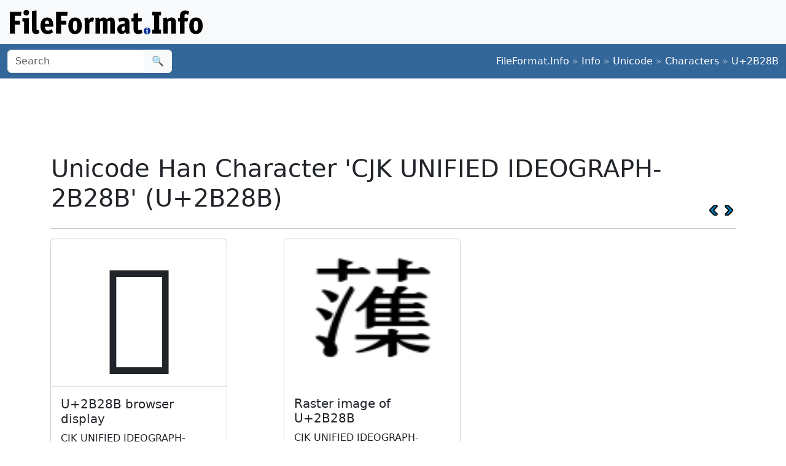

--- FILE ---
content_type: text/html; charset=utf-8
request_url: https://www.google.com/recaptcha/api2/aframe
body_size: 267
content:
<!DOCTYPE HTML><html><head><meta http-equiv="content-type" content="text/html; charset=UTF-8"></head><body><script nonce="DW_jxHjoYh9Y02cmQ1Pl-g">/** Anti-fraud and anti-abuse applications only. See google.com/recaptcha */ try{var clients={'sodar':'https://pagead2.googlesyndication.com/pagead/sodar?'};window.addEventListener("message",function(a){try{if(a.source===window.parent){var b=JSON.parse(a.data);var c=clients[b['id']];if(c){var d=document.createElement('img');d.src=c+b['params']+'&rc='+(localStorage.getItem("rc::a")?sessionStorage.getItem("rc::b"):"");window.document.body.appendChild(d);sessionStorage.setItem("rc::e",parseInt(sessionStorage.getItem("rc::e")||0)+1);localStorage.setItem("rc::h",'1768967794083');}}}catch(b){}});window.parent.postMessage("_grecaptcha_ready", "*");}catch(b){}</script></body></html>